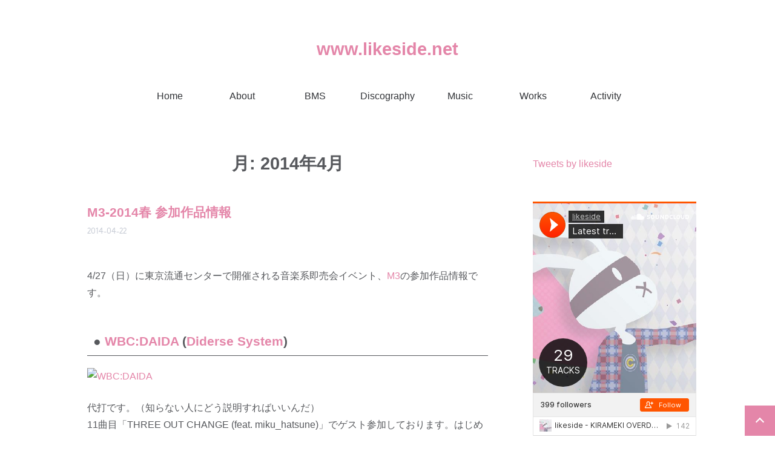

--- FILE ---
content_type: text/html; charset=UTF-8
request_url: https://www.likeside.net/2014/04/
body_size: 8969
content:
<!doctype html>

<head>
	<meta charset="utf-8">

	<meta http-equiv="X-UA-Compatible" content="IE=edge">

	<meta name="HandheldFriendly" content="True">
	<meta name="MobileOptimized" content="320">
	<meta name="viewport" content="width=device-width, initial-scale=1"/>

	<link rel="pingback" href="https://www.likeside.net/main/xmlrpc.php">

	<link href="https://use.fontawesome.com/releases/v5.12.1/css/all.css" rel="stylesheet">
	<title>2014年4月 &#8211; www.likeside.net</title>
<meta name='robots' content='max-image-preview:large' />
<link rel='dns-prefetch' href='//fonts.googleapis.com' />
<link rel="alternate" type="application/rss+xml" title="www.likeside.net &raquo; フィード" href="https://www.likeside.net/feed/" />
<link rel="alternate" type="application/rss+xml" title="www.likeside.net &raquo; コメントフィード" href="https://www.likeside.net/comments/feed/" />
<style id='wp-img-auto-sizes-contain-inline-css' type='text/css'>
img:is([sizes=auto i],[sizes^="auto," i]){contain-intrinsic-size:3000px 1500px}
/*# sourceURL=wp-img-auto-sizes-contain-inline-css */
</style>
<link rel='stylesheet' id='bones-stylesheet-css' href='https://www.likeside.net/main/wp-content/themes/easel/library/css/style.css?ver=6.9' type='text/css' media='all' />
<link rel='stylesheet' id='change_base_color-css' href='https://www.likeside.net/main/wp-content/themes/easel/library/css/basecolors/style-pink_white.css?ver=6.9' type='text/css' media='all' />
<style id='wp-emoji-styles-inline-css' type='text/css'>

	img.wp-smiley, img.emoji {
		display: inline !important;
		border: none !important;
		box-shadow: none !important;
		height: 1em !important;
		width: 1em !important;
		margin: 0 0.07em !important;
		vertical-align: -0.1em !important;
		background: none !important;
		padding: 0 !important;
	}
/*# sourceURL=wp-emoji-styles-inline-css */
</style>
<style id='wp-block-library-inline-css' type='text/css'>
:root{--wp-block-synced-color:#7a00df;--wp-block-synced-color--rgb:122,0,223;--wp-bound-block-color:var(--wp-block-synced-color);--wp-editor-canvas-background:#ddd;--wp-admin-theme-color:#007cba;--wp-admin-theme-color--rgb:0,124,186;--wp-admin-theme-color-darker-10:#006ba1;--wp-admin-theme-color-darker-10--rgb:0,107,160.5;--wp-admin-theme-color-darker-20:#005a87;--wp-admin-theme-color-darker-20--rgb:0,90,135;--wp-admin-border-width-focus:2px}@media (min-resolution:192dpi){:root{--wp-admin-border-width-focus:1.5px}}.wp-element-button{cursor:pointer}:root .has-very-light-gray-background-color{background-color:#eee}:root .has-very-dark-gray-background-color{background-color:#313131}:root .has-very-light-gray-color{color:#eee}:root .has-very-dark-gray-color{color:#313131}:root .has-vivid-green-cyan-to-vivid-cyan-blue-gradient-background{background:linear-gradient(135deg,#00d084,#0693e3)}:root .has-purple-crush-gradient-background{background:linear-gradient(135deg,#34e2e4,#4721fb 50%,#ab1dfe)}:root .has-hazy-dawn-gradient-background{background:linear-gradient(135deg,#faaca8,#dad0ec)}:root .has-subdued-olive-gradient-background{background:linear-gradient(135deg,#fafae1,#67a671)}:root .has-atomic-cream-gradient-background{background:linear-gradient(135deg,#fdd79a,#004a59)}:root .has-nightshade-gradient-background{background:linear-gradient(135deg,#330968,#31cdcf)}:root .has-midnight-gradient-background{background:linear-gradient(135deg,#020381,#2874fc)}:root{--wp--preset--font-size--normal:16px;--wp--preset--font-size--huge:42px}.has-regular-font-size{font-size:1em}.has-larger-font-size{font-size:2.625em}.has-normal-font-size{font-size:var(--wp--preset--font-size--normal)}.has-huge-font-size{font-size:var(--wp--preset--font-size--huge)}.has-text-align-center{text-align:center}.has-text-align-left{text-align:left}.has-text-align-right{text-align:right}.has-fit-text{white-space:nowrap!important}#end-resizable-editor-section{display:none}.aligncenter{clear:both}.items-justified-left{justify-content:flex-start}.items-justified-center{justify-content:center}.items-justified-right{justify-content:flex-end}.items-justified-space-between{justify-content:space-between}.screen-reader-text{border:0;clip-path:inset(50%);height:1px;margin:-1px;overflow:hidden;padding:0;position:absolute;width:1px;word-wrap:normal!important}.screen-reader-text:focus{background-color:#ddd;clip-path:none;color:#444;display:block;font-size:1em;height:auto;left:5px;line-height:normal;padding:15px 23px 14px;text-decoration:none;top:5px;width:auto;z-index:100000}html :where(.has-border-color){border-style:solid}html :where([style*=border-top-color]){border-top-style:solid}html :where([style*=border-right-color]){border-right-style:solid}html :where([style*=border-bottom-color]){border-bottom-style:solid}html :where([style*=border-left-color]){border-left-style:solid}html :where([style*=border-width]){border-style:solid}html :where([style*=border-top-width]){border-top-style:solid}html :where([style*=border-right-width]){border-right-style:solid}html :where([style*=border-bottom-width]){border-bottom-style:solid}html :where([style*=border-left-width]){border-left-style:solid}html :where(img[class*=wp-image-]){height:auto;max-width:100%}:where(figure){margin:0 0 1em}html :where(.is-position-sticky){--wp-admin--admin-bar--position-offset:var(--wp-admin--admin-bar--height,0px)}@media screen and (max-width:600px){html :where(.is-position-sticky){--wp-admin--admin-bar--position-offset:0px}}

/*# sourceURL=wp-block-library-inline-css */
</style><style id='wp-block-embed-inline-css' type='text/css'>
.wp-block-embed.alignleft,.wp-block-embed.alignright,.wp-block[data-align=left]>[data-type="core/embed"],.wp-block[data-align=right]>[data-type="core/embed"]{max-width:360px;width:100%}.wp-block-embed.alignleft .wp-block-embed__wrapper,.wp-block-embed.alignright .wp-block-embed__wrapper,.wp-block[data-align=left]>[data-type="core/embed"] .wp-block-embed__wrapper,.wp-block[data-align=right]>[data-type="core/embed"] .wp-block-embed__wrapper{min-width:280px}.wp-block-cover .wp-block-embed{min-height:240px;min-width:320px}.wp-block-embed{overflow-wrap:break-word}.wp-block-embed :where(figcaption){margin-bottom:1em;margin-top:.5em}.wp-block-embed iframe{max-width:100%}.wp-block-embed__wrapper{position:relative}.wp-embed-responsive .wp-has-aspect-ratio .wp-block-embed__wrapper:before{content:"";display:block;padding-top:50%}.wp-embed-responsive .wp-has-aspect-ratio iframe{bottom:0;height:100%;left:0;position:absolute;right:0;top:0;width:100%}.wp-embed-responsive .wp-embed-aspect-21-9 .wp-block-embed__wrapper:before{padding-top:42.85%}.wp-embed-responsive .wp-embed-aspect-18-9 .wp-block-embed__wrapper:before{padding-top:50%}.wp-embed-responsive .wp-embed-aspect-16-9 .wp-block-embed__wrapper:before{padding-top:56.25%}.wp-embed-responsive .wp-embed-aspect-4-3 .wp-block-embed__wrapper:before{padding-top:75%}.wp-embed-responsive .wp-embed-aspect-1-1 .wp-block-embed__wrapper:before{padding-top:100%}.wp-embed-responsive .wp-embed-aspect-9-16 .wp-block-embed__wrapper:before{padding-top:177.77%}.wp-embed-responsive .wp-embed-aspect-1-2 .wp-block-embed__wrapper:before{padding-top:200%}
/*# sourceURL=https://www.likeside.net/main/wp-includes/blocks/embed/style.min.css */
</style>
<style id='global-styles-inline-css' type='text/css'>
:root{--wp--preset--aspect-ratio--square: 1;--wp--preset--aspect-ratio--4-3: 4/3;--wp--preset--aspect-ratio--3-4: 3/4;--wp--preset--aspect-ratio--3-2: 3/2;--wp--preset--aspect-ratio--2-3: 2/3;--wp--preset--aspect-ratio--16-9: 16/9;--wp--preset--aspect-ratio--9-16: 9/16;--wp--preset--color--black: #000000;--wp--preset--color--cyan-bluish-gray: #abb8c3;--wp--preset--color--white: #ffffff;--wp--preset--color--pale-pink: #f78da7;--wp--preset--color--vivid-red: #cf2e2e;--wp--preset--color--luminous-vivid-orange: #ff6900;--wp--preset--color--luminous-vivid-amber: #fcb900;--wp--preset--color--light-green-cyan: #7bdcb5;--wp--preset--color--vivid-green-cyan: #00d084;--wp--preset--color--pale-cyan-blue: #8ed1fc;--wp--preset--color--vivid-cyan-blue: #0693e3;--wp--preset--color--vivid-purple: #9b51e0;--wp--preset--gradient--vivid-cyan-blue-to-vivid-purple: linear-gradient(135deg,rgb(6,147,227) 0%,rgb(155,81,224) 100%);--wp--preset--gradient--light-green-cyan-to-vivid-green-cyan: linear-gradient(135deg,rgb(122,220,180) 0%,rgb(0,208,130) 100%);--wp--preset--gradient--luminous-vivid-amber-to-luminous-vivid-orange: linear-gradient(135deg,rgb(252,185,0) 0%,rgb(255,105,0) 100%);--wp--preset--gradient--luminous-vivid-orange-to-vivid-red: linear-gradient(135deg,rgb(255,105,0) 0%,rgb(207,46,46) 100%);--wp--preset--gradient--very-light-gray-to-cyan-bluish-gray: linear-gradient(135deg,rgb(238,238,238) 0%,rgb(169,184,195) 100%);--wp--preset--gradient--cool-to-warm-spectrum: linear-gradient(135deg,rgb(74,234,220) 0%,rgb(151,120,209) 20%,rgb(207,42,186) 40%,rgb(238,44,130) 60%,rgb(251,105,98) 80%,rgb(254,248,76) 100%);--wp--preset--gradient--blush-light-purple: linear-gradient(135deg,rgb(255,206,236) 0%,rgb(152,150,240) 100%);--wp--preset--gradient--blush-bordeaux: linear-gradient(135deg,rgb(254,205,165) 0%,rgb(254,45,45) 50%,rgb(107,0,62) 100%);--wp--preset--gradient--luminous-dusk: linear-gradient(135deg,rgb(255,203,112) 0%,rgb(199,81,192) 50%,rgb(65,88,208) 100%);--wp--preset--gradient--pale-ocean: linear-gradient(135deg,rgb(255,245,203) 0%,rgb(182,227,212) 50%,rgb(51,167,181) 100%);--wp--preset--gradient--electric-grass: linear-gradient(135deg,rgb(202,248,128) 0%,rgb(113,206,126) 100%);--wp--preset--gradient--midnight: linear-gradient(135deg,rgb(2,3,129) 0%,rgb(40,116,252) 100%);--wp--preset--font-size--small: 13px;--wp--preset--font-size--medium: 20px;--wp--preset--font-size--large: 36px;--wp--preset--font-size--x-large: 42px;--wp--preset--spacing--20: 0.44rem;--wp--preset--spacing--30: 0.67rem;--wp--preset--spacing--40: 1rem;--wp--preset--spacing--50: 1.5rem;--wp--preset--spacing--60: 2.25rem;--wp--preset--spacing--70: 3.38rem;--wp--preset--spacing--80: 5.06rem;--wp--preset--shadow--natural: 6px 6px 9px rgba(0, 0, 0, 0.2);--wp--preset--shadow--deep: 12px 12px 50px rgba(0, 0, 0, 0.4);--wp--preset--shadow--sharp: 6px 6px 0px rgba(0, 0, 0, 0.2);--wp--preset--shadow--outlined: 6px 6px 0px -3px rgb(255, 255, 255), 6px 6px rgb(0, 0, 0);--wp--preset--shadow--crisp: 6px 6px 0px rgb(0, 0, 0);}:where(.is-layout-flex){gap: 0.5em;}:where(.is-layout-grid){gap: 0.5em;}body .is-layout-flex{display: flex;}.is-layout-flex{flex-wrap: wrap;align-items: center;}.is-layout-flex > :is(*, div){margin: 0;}body .is-layout-grid{display: grid;}.is-layout-grid > :is(*, div){margin: 0;}:where(.wp-block-columns.is-layout-flex){gap: 2em;}:where(.wp-block-columns.is-layout-grid){gap: 2em;}:where(.wp-block-post-template.is-layout-flex){gap: 1.25em;}:where(.wp-block-post-template.is-layout-grid){gap: 1.25em;}.has-black-color{color: var(--wp--preset--color--black) !important;}.has-cyan-bluish-gray-color{color: var(--wp--preset--color--cyan-bluish-gray) !important;}.has-white-color{color: var(--wp--preset--color--white) !important;}.has-pale-pink-color{color: var(--wp--preset--color--pale-pink) !important;}.has-vivid-red-color{color: var(--wp--preset--color--vivid-red) !important;}.has-luminous-vivid-orange-color{color: var(--wp--preset--color--luminous-vivid-orange) !important;}.has-luminous-vivid-amber-color{color: var(--wp--preset--color--luminous-vivid-amber) !important;}.has-light-green-cyan-color{color: var(--wp--preset--color--light-green-cyan) !important;}.has-vivid-green-cyan-color{color: var(--wp--preset--color--vivid-green-cyan) !important;}.has-pale-cyan-blue-color{color: var(--wp--preset--color--pale-cyan-blue) !important;}.has-vivid-cyan-blue-color{color: var(--wp--preset--color--vivid-cyan-blue) !important;}.has-vivid-purple-color{color: var(--wp--preset--color--vivid-purple) !important;}.has-black-background-color{background-color: var(--wp--preset--color--black) !important;}.has-cyan-bluish-gray-background-color{background-color: var(--wp--preset--color--cyan-bluish-gray) !important;}.has-white-background-color{background-color: var(--wp--preset--color--white) !important;}.has-pale-pink-background-color{background-color: var(--wp--preset--color--pale-pink) !important;}.has-vivid-red-background-color{background-color: var(--wp--preset--color--vivid-red) !important;}.has-luminous-vivid-orange-background-color{background-color: var(--wp--preset--color--luminous-vivid-orange) !important;}.has-luminous-vivid-amber-background-color{background-color: var(--wp--preset--color--luminous-vivid-amber) !important;}.has-light-green-cyan-background-color{background-color: var(--wp--preset--color--light-green-cyan) !important;}.has-vivid-green-cyan-background-color{background-color: var(--wp--preset--color--vivid-green-cyan) !important;}.has-pale-cyan-blue-background-color{background-color: var(--wp--preset--color--pale-cyan-blue) !important;}.has-vivid-cyan-blue-background-color{background-color: var(--wp--preset--color--vivid-cyan-blue) !important;}.has-vivid-purple-background-color{background-color: var(--wp--preset--color--vivid-purple) !important;}.has-black-border-color{border-color: var(--wp--preset--color--black) !important;}.has-cyan-bluish-gray-border-color{border-color: var(--wp--preset--color--cyan-bluish-gray) !important;}.has-white-border-color{border-color: var(--wp--preset--color--white) !important;}.has-pale-pink-border-color{border-color: var(--wp--preset--color--pale-pink) !important;}.has-vivid-red-border-color{border-color: var(--wp--preset--color--vivid-red) !important;}.has-luminous-vivid-orange-border-color{border-color: var(--wp--preset--color--luminous-vivid-orange) !important;}.has-luminous-vivid-amber-border-color{border-color: var(--wp--preset--color--luminous-vivid-amber) !important;}.has-light-green-cyan-border-color{border-color: var(--wp--preset--color--light-green-cyan) !important;}.has-vivid-green-cyan-border-color{border-color: var(--wp--preset--color--vivid-green-cyan) !important;}.has-pale-cyan-blue-border-color{border-color: var(--wp--preset--color--pale-cyan-blue) !important;}.has-vivid-cyan-blue-border-color{border-color: var(--wp--preset--color--vivid-cyan-blue) !important;}.has-vivid-purple-border-color{border-color: var(--wp--preset--color--vivid-purple) !important;}.has-vivid-cyan-blue-to-vivid-purple-gradient-background{background: var(--wp--preset--gradient--vivid-cyan-blue-to-vivid-purple) !important;}.has-light-green-cyan-to-vivid-green-cyan-gradient-background{background: var(--wp--preset--gradient--light-green-cyan-to-vivid-green-cyan) !important;}.has-luminous-vivid-amber-to-luminous-vivid-orange-gradient-background{background: var(--wp--preset--gradient--luminous-vivid-amber-to-luminous-vivid-orange) !important;}.has-luminous-vivid-orange-to-vivid-red-gradient-background{background: var(--wp--preset--gradient--luminous-vivid-orange-to-vivid-red) !important;}.has-very-light-gray-to-cyan-bluish-gray-gradient-background{background: var(--wp--preset--gradient--very-light-gray-to-cyan-bluish-gray) !important;}.has-cool-to-warm-spectrum-gradient-background{background: var(--wp--preset--gradient--cool-to-warm-spectrum) !important;}.has-blush-light-purple-gradient-background{background: var(--wp--preset--gradient--blush-light-purple) !important;}.has-blush-bordeaux-gradient-background{background: var(--wp--preset--gradient--blush-bordeaux) !important;}.has-luminous-dusk-gradient-background{background: var(--wp--preset--gradient--luminous-dusk) !important;}.has-pale-ocean-gradient-background{background: var(--wp--preset--gradient--pale-ocean) !important;}.has-electric-grass-gradient-background{background: var(--wp--preset--gradient--electric-grass) !important;}.has-midnight-gradient-background{background: var(--wp--preset--gradient--midnight) !important;}.has-small-font-size{font-size: var(--wp--preset--font-size--small) !important;}.has-medium-font-size{font-size: var(--wp--preset--font-size--medium) !important;}.has-large-font-size{font-size: var(--wp--preset--font-size--large) !important;}.has-x-large-font-size{font-size: var(--wp--preset--font-size--x-large) !important;}
/*# sourceURL=global-styles-inline-css */
</style>

<style id='classic-theme-styles-inline-css' type='text/css'>
/*! This file is auto-generated */
.wp-block-button__link{color:#fff;background-color:#32373c;border-radius:9999px;box-shadow:none;text-decoration:none;padding:calc(.667em + 2px) calc(1.333em + 2px);font-size:1.125em}.wp-block-file__button{background:#32373c;color:#fff;text-decoration:none}
/*# sourceURL=/wp-includes/css/classic-themes.min.css */
</style>
<link rel='stylesheet' id='googleFonts-css' href='//fonts.googleapis.com/css?family=Lato%3A400%2C700%2C400italic%2C700italic&#038;ver=6.9' type='text/css' media='all' />
<link rel='stylesheet' id='canvas-stylesheet-css' href='https://www.likeside.net/main/wp-content/themes/canvas_on_easel/style.css?ver=6.9' type='text/css' media='all' />
<script type="text/javascript" src="https://www.likeside.net/main/wp-content/themes/easel/library/js/libs/modernizr.custom.min.js?ver=2.5.3" id="bones-modernizr-js"></script>
<script type="text/javascript" src="https://www.likeside.net/main/wp-includes/js/jquery/jquery.min.js?ver=3.7.1" id="jquery-core-js"></script>
<script type="text/javascript" src="https://www.likeside.net/main/wp-includes/js/jquery/jquery-migrate.min.js?ver=3.4.1" id="jquery-migrate-js"></script>
<link rel="https://api.w.org/" href="https://www.likeside.net/wp-json/" /><style type="text/css" id="custom-background-css">
body.custom-background { background-color: #ffffff; }
</style>
		</head>

<a href="#" id="totop"></a>

<body class="archive date custom-background wp-theme-easel wp-child-theme-canvas_on_easel" itemscope itemtype="http://schema.org/WebPage">

	<div id="container">

		<header class="header" role="banner" itemscope itemtype="http://schema.org/WPHeader">

			<div id="inner-header" class="wrap cf">

									<p id="logo" class="h1" itemscope itemtype="http://schema.org/Organization" itemprop="name about"><a href="https://www.likeside.net" rel="nofollow" itemprop="url">www.likeside.net</a></p>

				
				<p class="site-desc"></p>

				<label id="formenubar" for="menubar"><i class="fas fa-bars"></i></label>
				<input type="checkbox" name="menubar" id="menubar">

				<nav role="navigation" itemscope itemtype="http://schema.org/SiteNavigationElement">
				<label id="nav-back" for="menubar"></label>
					<ul id="menu-topmenu" class="nav top-nav"><li id="menu-item-1602" class="menu-item menu-item-type-custom menu-item-object-custom menu-item-home menu-item-1602"><a href="https://www.likeside.net/">Home</a></li>
<li id="menu-item-1601" class="menu-item menu-item-type-post_type menu-item-object-page menu-item-1601"><a href="https://www.likeside.net/about/">About</a></li>
<li id="menu-item-1590" class="menu-item menu-item-type-taxonomy menu-item-object-custom_cat menu-item-1590"><a href="https://www.likeside.net/work_type/bms/">BMS</a></li>
<li id="menu-item-1591" class="menu-item menu-item-type-taxonomy menu-item-object-custom_cat menu-item-has-children menu-item-1591"><a href="https://www.likeside.net/work_type/disc/">Discography</a>
<ul class="sub-menu">
	<li id="menu-item-1595" class="menu-item menu-item-type-taxonomy menu-item-object-custom_cat menu-item-1595"><a href="https://www.likeside.net/work_type/solo/">Solo Album</a></li>
</ul>
</li>
<li id="menu-item-1592" class="menu-item menu-item-type-taxonomy menu-item-object-custom_cat menu-item-1592"><a href="https://www.likeside.net/work_type/music/">Music</a></li>
<li id="menu-item-1593" class="menu-item menu-item-type-taxonomy menu-item-object-custom_cat menu-item-has-children menu-item-1593"><a href="https://www.likeside.net/work_type/works/">Works</a>
<ul class="sub-menu">
	<li id="menu-item-1596" class="menu-item menu-item-type-taxonomy menu-item-object-custom_cat menu-item-1596"><a href="https://www.likeside.net/work_type/game/">Game Music</a></li>
	<li id="menu-item-1599" class="menu-item menu-item-type-taxonomy menu-item-object-custom_cat menu-item-1599"><a href="https://www.likeside.net/work_type/movie/">Movie/BGA</a></li>
	<li id="menu-item-1600" class="menu-item menu-item-type-taxonomy menu-item-object-custom_cat menu-item-1600"><a href="https://www.likeside.net/work_type/lyrics/">Lyrics</a></li>
</ul>
</li>
<li id="menu-item-1594" class="menu-item menu-item-type-taxonomy menu-item-object-custom_cat menu-item-has-children menu-item-1594"><a href="https://www.likeside.net/work_type/activity/">Activity</a>
<ul class="sub-menu">
	<li id="menu-item-1598" class="menu-item menu-item-type-taxonomy menu-item-object-custom_cat menu-item-1598"><a href="https://www.likeside.net/work_type/staff/">Staff</a></li>
	<li id="menu-item-1597" class="menu-item menu-item-type-taxonomy menu-item-object-custom_cat menu-item-1597"><a href="https://www.likeside.net/work_type/dj/">DJ</a></li>
</ul>
</li>
</ul>
				</nav>

			</div>

		</header>

			<div id="content">

				<div id="inner-content" class="wrap cf">

						<main id="main" class="archive" role="main" itemscope itemprop="mainContentOfPage" itemtype="http://schema.org/Blog">

							<h1 class="page-title">月: <span>2014年4月</span></h1>
							
							<article id="post-1103" class="cf post-1103 post type-post status-publish format-standard hentry category-info" role="article">

								<header class="article-header">

									<h1 class="h2 entry-title"><a href="https://www.likeside.net/2014/04/22/m3-2014s-info/" rel="bookmark" title="M3-2014春 参加作品情報">M3-2014春 参加作品情報</a></h1>
									<p class="byline entry-meta vcard">
											<time class="updated" datetime="2014-04-22" itemprop="datePublished">2014-04-22</time>									</p>

								</header>

								
								<section class="entry-content cf">

								<p>4/27（日）に東京流通センターで開催される音楽系即売会イベント、<a href="http://www.m3net.jp/" title="M3">M3</a>の参加作品情報です。</p>
<h2>● <a href="http://world.diderse.jp/">WBC:DAIDA</a> (<a href="http://diderse.jp/">Diderse System</a>)</h2>
<p><a href="http://world.diderse.jp/"><img decoding="async" src="http://world.diderse.jp/img/banner_wbc.png" width="468" height="60" alt="WBC:DAIDA" class="alignnone" /></a><br />
代打です。（知らない人にどう説明すればいいんだ）<br />
11曲目「THREE OUT CHANGE (feat. miku_hatsune)」でゲスト参加しております。はじめて初音さんに歌っていただきました。<br />
スペースは第一展示場S11b！まさかの本家Diverse Systemとの共同スペースです。おそろしや。<br />
<iframe width="100%" height="166" scrolling="no" frameborder="no" src="https://w.soundcloud.com/player/?url=https%3A//api.soundcloud.com/tracks/145539437&#038;color=ff5500"></iframe></p>
<h2>● <a href="http://o2mami.tumblr.com/">oto no otsumami</a> (<a href="http://klamnop.info/">KLAMNOP</a>)</h2>
<p>そしてクラムノプでは主宰アサヒナユウのおつまみ的ソロアルバムがリリースされます。<br />
私は何もしてないはずだったのですがなぜかおつまみの絵を描きました。<br />
スペースは第一展示場O-01a！わりと入り口近くの誕生日席です。いらっしゃい。<br />
<iframe width="100%" height="166" scrolling="no" frameborder="no" src="https://w.soundcloud.com/player/?url=https%3A//api.soundcloud.com/tracks/145894873&#038;color=ff9900"></iframe></p>

								</section>

								<footer class="article-footer">

                 	<span class="category"><a href="https://www.likeside.net/category/info/" rel="category tag">info</a></span>                 	<span class="tag"></span>
								</footer>

							</article>

							
							<article id="post-1097" class="cf post-1097 post type-post status-publish format-standard hentry category-info" role="article">

								<header class="article-header">

									<h1 class="h2 entry-title"><a href="https://www.likeside.net/2014/04/20/new-release-baby-pop-music/" rel="bookmark" title="新作「Baby Pop Music」を公開しました">新作「Baby Pop Music」を公開しました</a></h1>
									<p class="byline entry-meta vcard">
											<time class="updated" datetime="2014-04-20" itemprop="datePublished">2014-04-20</time>									</p>

								</header>

								
								<section class="entry-content cf">

								<p><img loading="lazy" decoding="async" src="https://www.likeside.net/main/wp-content/uploads/thumb_baby_pop_music.png" alt="Baby Pop Music" width="427" height="240" class="alignnone size-full wp-image-1100" srcset="https://www.likeside.net/main/wp-content/uploads/thumb_baby_pop_music.png 427w, https://www.likeside.net/main/wp-content/uploads/thumb_baby_pop_music-300x168.png 300w" sizes="auto, (max-width: 427px) 100vw, 427px" /><br />
とぅっとぅるーな渋谷系ポップです。<br />
今作もボーカルは<a href="http://sekkayufu.web.fc2.com/">雪歌ユフ</a>さん。</p>
<p>[ POP ] Baby Pop Music / FALL feat. yufu_sekka<br />
7KEYS-LN ☆8<br />
<a href="https://www.likeside.net/files/bms/baby_pop_music.zip">BMSダウンロード</a></p>
<p>地域対抗BMSイベント、「<a href="http://sen-goku-3rd.info/">戦[sen-goku]國 ～甲午の乱～</a>」参戦作品となっております。<br />
東北軍を応援よろしく！<br />
<a href="http://sen-goku-3rd.info/"><img loading="lazy" decoding="async" src="https://www.likeside.net/main/wp-content/uploads/sengoku3.jpg" alt="戦[sen-goku]國 ～甲午の乱～" width="468" height="60" class="alignnone size-full wp-image-1098" srcset="https://www.likeside.net/main/wp-content/uploads/sengoku3.jpg 468w, https://www.likeside.net/main/wp-content/uploads/sengoku3-300x38.jpg 300w" sizes="auto, (max-width: 468px) 100vw, 468px" /></a></p>
<p><iframe loading="lazy" width="312" height="176" src="http://ext.nicovideo.jp/thumb/sm23372259" scrolling="no" style="border:solid 1px #CCC;" frameborder="0"><a href="http://www.nicovideo.jp/watch/sm23372259">【ニコニコ動画】【雪歌ユフ】 Baby Pop Music 【オリジナル曲・MV】</a></iframe></p>
<p><iframe loading="lazy" width="100%" height="166" scrolling="no" frameborder="no" src="https://w.soundcloud.com/player/?url=https%3A//api.soundcloud.com/tracks/145587695&amp;color=ff5500&amp;auto_play=false&amp;hide_related=false&amp;show_artwork=true"></iframe></p>

								</section>

								<footer class="article-footer">

                 	<span class="category"><a href="https://www.likeside.net/category/info/" rel="category tag">info</a></span>                 	<span class="tag"></span>
								</footer>

							</article>

							
									
							
						</main>

						<div id="sidebar1" class="sidebar last-col" role="complementary">
			<div id="block-22" class="widget widget_block">
<figure class="wp-block-embed is-type-rich is-provider-twitter wp-block-embed-twitter"><div class="wp-block-embed__wrapper">
<a class="twitter-timeline" data-width="680" data-height="1000" data-dnt="true" href="https://twitter.com/likeside?ref_src=twsrc%5Etfw">Tweets by likeside</a><script async src="https://platform.twitter.com/widgets.js" charset="utf-8"></script>
</div></figure>
</div><div id="block-23" class="widget widget_block">
<figure class="wp-block-embed is-type-rich is-provider-soundcloud wp-block-embed-soundcloud wp-embed-aspect-4-3 wp-has-aspect-ratio"><div class="wp-block-embed__wrapper">
<iframe loading="lazy" title="likeside" width="680" height="450" scrolling="no" frameborder="no" src="https://w.soundcloud.com/player/?visual=true&url=https%3A%2F%2Fapi.soundcloud.com%2Fusers%2F2261054&show_artwork=true&maxheight=1000&maxwidth=680"></iframe>
</div></figure>
</div>	</div>

				</div>

			</div>

			<footer class="footer" role="contentinfo" itemscope itemtype="http://schema.org/WPFooter">

								<div id="footer_widget">
					<div class="wrap">
						<div class="footer_left"><div id="linkcat-46" class="widget widget_links"><h4 class="widgettitle">Posts</h4>
	<ul class='xoxo blogroll'>
<li><a href="https://twitter.com/likeside" target="_blank">Twitter</a></li>
<li><a href="https://note.com/likeside/" target="_blank">note</a></li>
<li><a href="https://sizu.me/likeside" target="_blank">しずかなインターネット</a></li>

	</ul>
</div>
</div>
						<div class="footer_center"><div id="linkcat-47" class="widget widget_links"><h4 class="widgettitle">Channels</h4>
	<ul class='xoxo blogroll'>
<li><a href="https://www.youtube.com/@likeside1" target="_blank">YouTube</a></li>
<li><a href="https://www.nicovideo.jp/user/474995" target="_blank">ニコニコ動画</a></li>
<li><a href="https://soundcloud.com/likeside" target="_blank">SoundCloud</a></li>

	</ul>
</div>
</div>
						<div class="footer_right"><div id="linkcat-2" class="widget widget_links"><h4 class="widgettitle">Labels</h4>
	<ul class='xoxo blogroll'>
<li><a href="https://spritewall.tokyo/" target="_blank">SPRITEWALL</a></li>
<li><a href="https://gdbg.tv/" target="_blank">GroundbreakinG</a></li>

	</ul>
</div>
</div>
					</div>
				</div>
				
				<div id="inner-footer" class="wrap">

					<nav role="navigation">
											</nav>

													<p class="source-org copyright">Copyright (c)  www.likeside.net, with WP theme <a href="https://easel.gt-gt.org/">EASEL</a></p>
						  
				</div>

			</footer>

		</div>

		<script type="speculationrules">
{"prefetch":[{"source":"document","where":{"and":[{"href_matches":"/*"},{"not":{"href_matches":["/main/wp-*.php","/main/wp-admin/*","/main/wp-content/uploads/*","/main/wp-content/*","/main/wp-content/plugins/*","/main/wp-content/themes/canvas_on_easel/*","/main/wp-content/themes/easel/*","/*\\?(.+)"]}},{"not":{"selector_matches":"a[rel~=\"nofollow\"]"}},{"not":{"selector_matches":".no-prefetch, .no-prefetch a"}}]},"eagerness":"conservative"}]}
</script>
<script type="text/javascript" src="https://www.likeside.net/main/wp-content/themes/easel/library/js/scripts.js?ver=6.9" id="bones-js-js"></script>
<script id="wp-emoji-settings" type="application/json">
{"baseUrl":"https://s.w.org/images/core/emoji/17.0.2/72x72/","ext":".png","svgUrl":"https://s.w.org/images/core/emoji/17.0.2/svg/","svgExt":".svg","source":{"concatemoji":"https://www.likeside.net/main/wp-includes/js/wp-emoji-release.min.js?ver=6.9"}}
</script>
<script type="module">
/* <![CDATA[ */
/*! This file is auto-generated */
const a=JSON.parse(document.getElementById("wp-emoji-settings").textContent),o=(window._wpemojiSettings=a,"wpEmojiSettingsSupports"),s=["flag","emoji"];function i(e){try{var t={supportTests:e,timestamp:(new Date).valueOf()};sessionStorage.setItem(o,JSON.stringify(t))}catch(e){}}function c(e,t,n){e.clearRect(0,0,e.canvas.width,e.canvas.height),e.fillText(t,0,0);t=new Uint32Array(e.getImageData(0,0,e.canvas.width,e.canvas.height).data);e.clearRect(0,0,e.canvas.width,e.canvas.height),e.fillText(n,0,0);const a=new Uint32Array(e.getImageData(0,0,e.canvas.width,e.canvas.height).data);return t.every((e,t)=>e===a[t])}function p(e,t){e.clearRect(0,0,e.canvas.width,e.canvas.height),e.fillText(t,0,0);var n=e.getImageData(16,16,1,1);for(let e=0;e<n.data.length;e++)if(0!==n.data[e])return!1;return!0}function u(e,t,n,a){switch(t){case"flag":return n(e,"\ud83c\udff3\ufe0f\u200d\u26a7\ufe0f","\ud83c\udff3\ufe0f\u200b\u26a7\ufe0f")?!1:!n(e,"\ud83c\udde8\ud83c\uddf6","\ud83c\udde8\u200b\ud83c\uddf6")&&!n(e,"\ud83c\udff4\udb40\udc67\udb40\udc62\udb40\udc65\udb40\udc6e\udb40\udc67\udb40\udc7f","\ud83c\udff4\u200b\udb40\udc67\u200b\udb40\udc62\u200b\udb40\udc65\u200b\udb40\udc6e\u200b\udb40\udc67\u200b\udb40\udc7f");case"emoji":return!a(e,"\ud83e\u1fac8")}return!1}function f(e,t,n,a){let r;const o=(r="undefined"!=typeof WorkerGlobalScope&&self instanceof WorkerGlobalScope?new OffscreenCanvas(300,150):document.createElement("canvas")).getContext("2d",{willReadFrequently:!0}),s=(o.textBaseline="top",o.font="600 32px Arial",{});return e.forEach(e=>{s[e]=t(o,e,n,a)}),s}function r(e){var t=document.createElement("script");t.src=e,t.defer=!0,document.head.appendChild(t)}a.supports={everything:!0,everythingExceptFlag:!0},new Promise(t=>{let n=function(){try{var e=JSON.parse(sessionStorage.getItem(o));if("object"==typeof e&&"number"==typeof e.timestamp&&(new Date).valueOf()<e.timestamp+604800&&"object"==typeof e.supportTests)return e.supportTests}catch(e){}return null}();if(!n){if("undefined"!=typeof Worker&&"undefined"!=typeof OffscreenCanvas&&"undefined"!=typeof URL&&URL.createObjectURL&&"undefined"!=typeof Blob)try{var e="postMessage("+f.toString()+"("+[JSON.stringify(s),u.toString(),c.toString(),p.toString()].join(",")+"));",a=new Blob([e],{type:"text/javascript"});const r=new Worker(URL.createObjectURL(a),{name:"wpTestEmojiSupports"});return void(r.onmessage=e=>{i(n=e.data),r.terminate(),t(n)})}catch(e){}i(n=f(s,u,c,p))}t(n)}).then(e=>{for(const n in e)a.supports[n]=e[n],a.supports.everything=a.supports.everything&&a.supports[n],"flag"!==n&&(a.supports.everythingExceptFlag=a.supports.everythingExceptFlag&&a.supports[n]);var t;a.supports.everythingExceptFlag=a.supports.everythingExceptFlag&&!a.supports.flag,a.supports.everything||((t=a.source||{}).concatemoji?r(t.concatemoji):t.wpemoji&&t.twemoji&&(r(t.twemoji),r(t.wpemoji)))});
//# sourceURL=https://www.likeside.net/main/wp-includes/js/wp-emoji-loader.min.js
/* ]]> */
</script>
<!--stats_footer_test-->
	</body>

</html> <!-- end of site. what a ride! -->


--- FILE ---
content_type: text/css
request_url: https://www.likeside.net/main/wp-content/themes/easel/library/css/basecolors/style-pink_white.css?ver=6.9
body_size: 768
content:
body, .header, header nav {
  background-color: #ffffff;
}

#logo a {
  color: #e486a9;
}

#logo a:hover {
  color: #dc608e;
}

.header .nav li a:before {
  background: #e486a9;
}

.header .nav li a:hover {
  color: #dc608e;
}

.nav {
  /* end .menu li */
}

.nav li a {
  color: #e486a9;
}

.nav li a:hover {
  color: #dc608e;
}

/* end .nav */
.post-date {
  color: #e486a9;
}

.update .wrap .byline.vcard {
  color: #e486a9;
}

.news_list {
  border-color: #ecf0f7;
}

footer.footer {
  background-color: transparent;
  border-top: 1px solid #ecf0f7;
}

footer.footer #footer_widget {
  background-color: transparent;
  border-bottom: 1px solid #ecf0f7;
}

footer.footer #footer_widget ul {
  margin-right: 20px;
}

footer.footer #footer_widget ul li a:hover {
  color: #e486a9;
}

footer.footer #inner-footer {
  color: #aaadaf;
}

footer.footer #inner-footer ul li a {
  color: #aaadaf;
}

footer.footer #inner-footer ul li a:hover {
  color: #e486a9;
}

footer.footer #inner-footer .copyright {
  color: #aaadaf;
}

a, a:visited {
  color: #e486a9;
}

a:hover, a:focus, a:visited:hover, a:visited:focus {
  color: #dc608e;
  text-decoration: none;
}

.pagination li {
  padding: 0;
  margin: 0 5px 0 0;
  float: left;
  display: inline;
  overflow: hidden;
  width: 45px;
  height: 45px;
  border-radius: 50%;
  border: 1px solid #ecf0f7;
  -webkit-transition: all .3s;
  transition: all .3s;
}

.pagination a {
  line-height: 45px;
  font-size: 1em;
  padding: 0;
  color: #e486a9;
}

.pagination a:hover, .pagination a:focus {
  background-color: #e486a9;
  color: white;
  border-color: #e486a9;
}

.pagination .current {
  cursor: default;
  line-height: 45px;
  font-size: 1em;
  font-weight: normal;
  padding: 0;
  color: #57595d;
  background: #eaeaea;
  display: block;
}

.pagination.single {
  display: -webkit-box;
  display: flex;
  -webkit-box-pack: justify;
          justify-content: space-between;
}

.pagination.single a[rel=prev], .pagination.single a[rel=next] {
  position: relative;
  color: #aeb0b3;
  border: 1px solid;
}

.pagination.single a[rel=prev]:before, .pagination.single a[rel=next]:before {
  display: block;
  width: 5px;
  height: 5px;
  content: '';
  position: absolute;
  top: 0;
  bottom: 0;
  margin: auto 0;
  -webkit-transition: .3s;
  transition: .3s;
}

.pagination.single a[rel=prev]:hover, .pagination.single a[rel=prev]:focus, .pagination.single a[rel=next]:hover, .pagination.single a[rel=next]:focus {
  background: transparent;
}

.pagination.single a[rel=next] {
  padding: 15px 15px 15px 30px;
}

.pagination.single a[rel=next]:before {
  border-left: 1px solid;
  border-bottom: 1px solid;
  -webkit-transform: rotate(45deg);
          transform: rotate(45deg);
  left: 1em;
}

.pagination.single a[rel=next]:hover:before {
  left: 0.7em;
}

.pagination.single a[rel=prev] {
  padding: 15px 30px 15px 15px;
  margin: 0 0 0 auto;
}

.pagination.single a[rel=prev]:before {
  border-right: 1px solid;
  border-bottom: 1px solid;
  -webkit-transform: rotate(-45deg);
          transform: rotate(-45deg);
  right: 1em;
}

.pagination.single a[rel=prev]:hover:before {
  right: 0.7em;
}

/* end .bones_page_navi */
span.category a:hover {
  color: #e486a9;
}

span.tag a:hover {
  color: #e486a9;
}

a#totop {
  background: #e486a9;
}

button#searchsubmit:hover {
  color: #e486a9;
}

.byline {
  color: #cbcfd8;
}

table {
  border: 1px solid #ecf0f7;
}

table caption {
  color: #cbcfd8;
}

span.category {
  color: #cbcfd8;
}

span.category a {
  color: #cbcfd8;
}

span.category a:hover {
  color: #e486a9;
}

span.tag {
  color: #cbcfd8;
}

span.tag a {
  color: #cbcfd8;
}

span.tag a:hover {
  color: #e486a9;
}

footer.article-footer .day {
  color: #cbcfd8;
}

.page-links .post-page-numbers:hover {
  background: #e486a9;
  border-color: #e486a9;
}

@media only screen and (min-width: 768px) {
  ul.nav li ul.sub-menu, ul.nav li ul.children {
    background: #fffffff0;
  }
}
